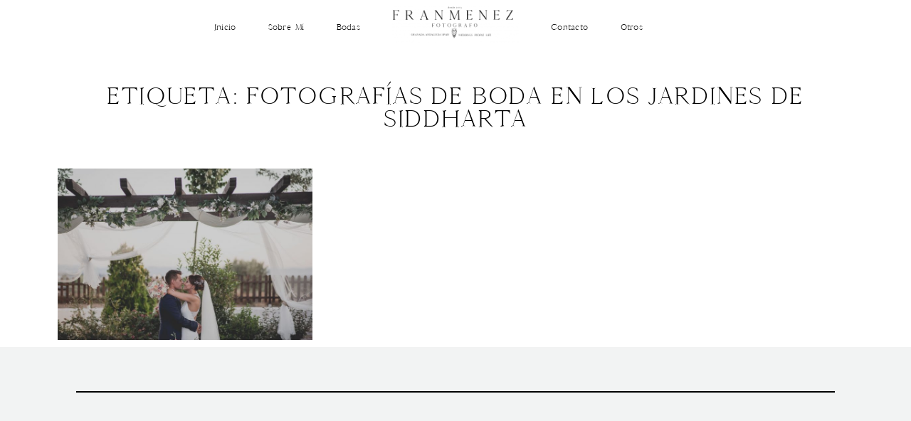

--- FILE ---
content_type: application/x-javascript
request_url: https://www.franmenez.com/wp-content/themes/porto2/theme-files/public/js/scripts.min.js?ver=1.6
body_size: 13644
content:
(function(j){function d(n){if(typeof Symbol==="function"&&typeof Symbol.iterator==="symbol"){m=function m(o){return typeof o}}else{m=function m(o){return o&&typeof Symbol==="function"&&o.constructor===Symbol&&o!==Symbol.prototype?"symbol":typeof o}}return m(n)}function e(n,m){n=n.toString();return n.length<m?e("Ø"+n,m):n}jQuery.fn.extend({changeText:function b(m){return this.each(function(){var n=j(this);if(n.text()!==m){n.animate({opacity:0},200);setTimeout(function(){n.text(m);n.animate({opacity:1},200)},200)}})},changeTextUI:function c(o,n,m){if(typeof n==="undefined"){var n="fade"}if(typeof m==="undefined"){var m=400}return this.each(function(){var q=j(this);var p={fade:{name:"fade",show_attr:{},hide_attr:{}},counter:{name:"slide",show_attr:{direction:"down"},hide_attr:{direction:"up"}},slide_left:{name:"drop",show_attr:{direction:"left"},hide_attr:{direction:"right"}},drop_up:{name:"drop",show_attr:{direction:"up"},hide_attr:{direction:"down"}}};if(q.text()!==o){q.hide(p[n].name,p[n].show_attr,m/2);setTimeout(function(){q.text(o);q.show(p[n].name,p[n].hide_attr,m/2)},m/2)}})},changeCSS:function f(n,m){return this.each(function(){var o=j(this);if(o.css(n)!==m){o.animate({opacity:0},200);setTimeout(function(){o.css(n,m);o.animate({opacity:1},200)},200)}})}});function i(n){if(n&&n.length==7&&n[0]=="#"){var t=n;var t=t.substring(1);var o=parseInt(t,16);var q=o>>16&255;var p=o>>8&255;var m=o>>0&255;var s=0.2126*q+0.7152*p+0.0722*m;return s>180}else{console.log("Color Brightness: Invalid Color String");return 0}}function l(n,o){if(!HEX_REGEX.test(n)){throw Error("hex2rgba: first argument has invalid hexadecimal characters")}if(n[0]==="#"){n=n.slice(1)}if(n.length===HEX_SHORTHAND_LENGTH){n=n.split("");n.splice(2,0,n[2]);n.splice(1,0,n[1]);n.splice(0,0,n[0]);n=n.join("")}if(n.length!==HEX_LENGTH){throw Error("hex2rgba: first argument has invalid hexadecimal length")}var m=[parseInt(n.slice(0,2),BASE),parseInt(n.slice(2,4),BASE),parseInt(n.slice(4,6),BASE)];o=typeof o==="number"?o:parseFloat(o);if(o>=0&&o<=1){m.push(o)}else{m.push(1)}return"rgba("+m.join(",")+")"}j(function(){j(document).foundation();j("[data-onready]").each(function(){window[j(this).attr("data-onready")](this)});j(window).on("startViewportChecker",function(){j([".layout-sections--scroll-normal .flo-block",".flo_page > .flo-block:not(:first-of-type):not(.disable-appear)",".flo-footer",".to-appear",".to-appear--custom",".flo-post.with-appear > *",".widget"].join(",")).viewportChecker({classToAdd:"visible",repeat:true,offset:40,invertBottomOffset:false})}).trigger("startViewportChecker");j("input, textarea").on("verifyValue",function(){if(j(this).val()==""){j(this).addClass("empty")}else{j(this).removeClass("empty")}});j("input, textarea").trigger("verifyValue");j("input, textarea").on("keyup change",function(){j(this).trigger("verifyValue")});(function(){var v,m,o="flo_small_screen",r="flo_tablet_screen",n=h(o),q=h(r),u=function u(w){k(o,w,1)},s=function s(w){k(r,w,1)},v=document.documentElement.clientWidth<=760;m=document.documentElement.clientWidth>=761&&document.documentElement.clientWidth<=1024;if(v){if(n===""||n=="0"){u(1);s(0)}}else{if(m){if(q===""||q=="0"){u(0);s(1)}}else{if(q=="1"||n=="1"){u(0);s(0)}}}if(document.cookie.indexOf("flo_device_pixel_ratio")==-1&&"devicePixelRatio" in window&&window.devicePixelRatio==2&&!v){var p=new Date();p.setTime(p.getTime()+3600000);document.cookie="flo_device_pixel_ratio="+window.devicePixelRatio+"; expires="+p.toUTCString()+"; path=/"}else{if(document.cookie.indexOf("flo_device_pixel_ratio")!=-1&&h("flo_device_pixel_ratio")!=window.devicePixelRatio){var t=new Date();t.setTime(t.getTime()-3600000);document.cookie="flo_device_pixel_ratio="+window.devicePixelRatio+"; expires="+t.toUTCString()+"; path=/"}}})()});function k(o,p,q){var m="";if(q){var n=new Date();n.setTime(n.getTime()+q*24*60*60*1000);m="; expires="+n.toGMTString()}document.cookie=o+"="+p+m+"; path=/"}function h(o){var n=o+"=";var m=document.cookie.split(";");for(var p=0;p<m.length;p++){var q=m[p];while(q.charAt(0)==" "){q=q.substring(1)}if(q.indexOf(n)===0){return q.substring(n.length,q.length)}}return""}window.image_lazyload=function(s){var n=arguments.length>1&&arguments[1]!==undefined?arguments[1]:null;var o;if("IntersectionObserver" in window){o=document.querySelectorAll(s);var r=function r(t,u){t.forEach(function(v){if(v.intersectionRatio>0){var w=v.target;w.classList.add("loaded");w.src=w.dataset.src;w.removeAttribute("data-src");if(w.dataset.srcset){w.srcset=w.dataset.srcset;w.removeAttribute("data-srcset")}q.unobserve(w);if(n){n(w)}}})};var q=new IntersectionObserver(r);o.forEach(function(t){q.observe(t)})}else{var m=function m(){if(p){clearTimeout(p)}p=setTimeout(function(){var t=window.pageYOffset;o.forEach(function(u){if(u.offsetTop<window.innerHeight+t){u.src=u.dataset.src;u.removeAttribute("data-src");if(u.dataset.srcset){u.srcset=u.dataset.srcset;u.removeAttribute("data-srcset")}u.classList.add("loaded");if(n){n(u)}}});if(o.length==0){document.removeEventListener("scroll",m);window.removeEventListener("resize",m);window.removeEventListener("orientationChange",m)}},20)};var p;o=document.querySelectorAll(s);document.addEventListener("scroll",m);window.addEventListener("resize",m);window.addEventListener("orientationChange",m)}};window.floLazy=function(m){var p=arguments.length>1&&arguments[1]!==undefined?arguments[1]:null;var o=j(m);o.on("load",function(q){q.currentTarget.style.opacity=1;q.currentTarget.style.filter="blur(0px)";if(p){p()}});o.viewportChecker({classToAdd:"loaded",offset:"-30%",invertBottomOffset:true,repeat:false,callbackFunction:function n(q){if(q.length){var r=q[0];if(r.hasAttribute("data-src")){r.src=r.dataset.src;r.removeAttribute("data-src")}if(r.hasAttribute("data-srcset")){r.srcset=r.dataset.srcset;r.removeAttribute("data-srcset")}}}})};j(function(){j([".comments-block__top-bar-hide-button",".comments-block__top-bar-show-button",".comments-block__top-bar-toggle-button"].join(", ")).click(function(){j(".comments-block").toggleClass("comments-block--expanded").toggleClass("comments-block--collapsed");j(".comments-block__posts").slideToggle()})});if(j(".flo-block--merged-with-header").length){j("body header").first().remove()}j(function(){j(".page").on("submit",".flo-form__built-in",function(o){o.preventDefault();var n=j(this),m=".contact-response";jQuery(".flo-name").removeClass("invalid");jQuery(".flo-email").removeClass("invalid");jQuery(m).html("");jQuery.ajax({url:ajaxurl,data:"&action=floSendContact&"+jQuery(n).serialize(),type:"POST",dataType:"json",success:function p(q){if(q.contact_name){jQuery(".flo-name").addClass("invalid");jQuery(m).append(q.contact_name)}if(q.contact_email){jQuery(".flo-email").addClass("invalid");jQuery(m).append(q.contact_email)}if(q.error_message){jQuery(m).append(q.error_message)}if(q.message){jQuery(".flo-modal").fadeIn("slow");jQuery(n).find('input[type="text"], textarea').val("");setTimeout(function(){jQuery(".flo-modal").fadeOut("slow")},3000)}}})})});window.flo_share_rollover=function(n){var m=j(n);var o=".flo-share-rollover";m.find(o+"__trigger").click(function(){m.toggleClass("visible")})};j(function(){j(".flo-video-embed").each(function(){var r=j(this);var o="flo-video-embed--loaded";var s=r.find(".flo-video-embed__screen");var p=s.attr("data-flo-video-embed-embed-code");var m=r.find(".flo-video-embed__video-button");var q=function q(){s.html(p);r.addClass(o)};var n=function n(){r.removeClass(o);s.html("")};m.on("click",function(t){t.preventDefault();switch(r.hasClass(o)){case false:q();break;case true:n();break}});r.on("floVideoEmbedStop",function(){n()})})});window.flo_block_contact_block_2=function(p){var n=j(p);var m="flo-block-contact-block-2";var o="."+m;var q=n.find(o);setTimeout(function(){var r=q.find(".flo-block-contact-block-2__title-section").css("color");var r=r.slice(4,-1);var s=r.split(",");var u=0.2126*s[0]+0.7152*s[1]+0.0722*s[2];var t=u>40;if(t){q.find(".flo-header__logo").addClass("flo-header__logo--is-light")}else{q.find(".flo-header__logo").removeClass("flo-header__logo--is-light")}},1)};window.flo_faq_2=function(r){var n=j(r);var m="flo-block-faq-block-2";var q="."+m;var p=n.parents(".flo-block");var s=n.find(q+"__faq-slider");var t=n.find(q+"__arrow--left");var o=n.find(q+"__arrow--right");s.on("init beforeChange",function(y,v,z,x){var w=j(this);var u;if(y.type=="init"){u=parseInt(w.find(".slick-current").attr("data-slick-index"))+1}else{u=parseInt(w.find(".slick-slide[data-slick-index="+x+"]").attr("data-slick-index"))+1}n.find(q+"__current-item-number").changeTextUI(e(u,2),"counter")}).on("init",function(){n.find(q+"__total-item-number").text(e(n.find(".slick-slide:not(.slick-cloned)").length,2))}).slick({arrows:false,slidesToShow:1,responsive:[{breakpoint:767,settings:{slidesToShow:1,slidesToScroll:1,infinite:true,dots:false,variableWidth:false}}]});t.click(function(){s.slick("slickPrev")});o.click(function(){s.slick("slickNext")})};window.flo_featured_links_4=function(p){var n=j(p);var m="flo-block-featured-links-4";var o="."+m;var q=n.find(o+"__slider");q.slick({arrows:false,variableWidth:true,centerMode:false,slidesToShow:3,responsive:[{breakpoint:767,settings:{slidesToShow:1,slidesToScroll:1,infinite:true,dots:false,variableWidth:false}}]});n.find(o+"__arrow-left").click(function(){q.slick("slickPrev")});n.find(o+"__arrow-right").click(function(){q.slick("slickNext")})};window.flo_featured_slideshow_1=function(q){var n=j(q);var m="flo-block-featured-slideshow-1";var p="."+m;var o=n.parents(".flo-block");n.find(p+"__featured-slider").slick({arrows:false,slidesToShow:1,fade:true,responsive:[{breakpoint:767,settings:{slidesToShow:1,slidesToScroll:1,infinite:true,dots:false,variableWidth:false}}]});n.find(p+"__slide-previous").click(function(){n.find(p+"__featured-slider").slick("slickPrev")});n.find(p+"__slide-next").click(function(){n.find(p+"__featured-slider").slick("slickNext")});window.floLazy("".concat(p,'__slide[data-slick-index="0"] ').concat(p,"__left-wrap-image"));n.find(p+"__featured-slider").on("init beforeChange",function(u,s,v,t,r){window.floLazy("".concat(p,'__slide[data-slick-index="').concat(t,'"]  ').concat(p,"__left-wrap-image"));window.floLazy("".concat(p,'__slide[data-slick-index="').concat(t+1,'"]  ').concat(p,"__left-wrap-image"));window.floLazy("".concat(p,'__slide[data-slick-index="').concat(r,'"]  ').concat(p,"__left-wrap-image"))})};window.flo_block_featured_slideshow_2=function(q){var n=j(q);var m="flo-block-featured-slideshow-2";var p="."+m;var o=n.parents(".flo-block");var r=n.find(p);n.find(p+"__slides").slick({variableWidth:true,nextArrow:n.find(p+"__arrow--next"),prevArrow:n.find(p+"__arrow--prev"),responsive:[{breakpoint:767,settings:{variableWidth:false}}]});window.floLazy("".concat(p,'__slide[data-slick-index="0"] ').concat(p,"__slide-image"));window.floLazy("".concat(p,'__slide[data-slick-index="1"] ').concat(p,"__slide-image"));n.find(p+"__slides").on("init beforeChange",function(v,t,w,u,s){window.floLazy("".concat(p,'__slide[data-slick-index="').concat(u,'"]  ').concat(p,"__slide-image"));window.floLazy("".concat(p,'__slide[data-slick-index="').concat(u+1,'"]  ').concat(p,"__slide-image"));window.floLazy("".concat(p,'__slide[data-slick-index="').concat(s,'"]  ').concat(p,"__slide-image"));window.floLazy("".concat(p,"__slide.slick-cloned ").concat(p,"__slide-image"))})};window.flo_featured_slideshow_7=function(q){var n=j(q);var m="flo-block-featured-slideshow-7";var p="."+m;var o=n.parents(".flo-block");n.find(p+"__featured-slider").slick({arrows:false,slidesToShow:1,fade:true,responsive:[{breakpoint:767,settings:{slidesToShow:1,slidesToScroll:1,infinite:true,dots:false,variableWidth:false}}]});n.find(p+"__slide-previous").click(function(){n.find(p+"__featured-slider").slick("slickPrev")});n.find(p+"__slide-next").click(function(){n.find(p+"__featured-slider").slick("slickNext")});window.floLazy("".concat(p,'__slide[data-slick-index="0"] ').concat(p,"__slide-image"));n.find(p+"__featured-slider").on("init beforeChange",function(u,s,v,t,r){window.floLazy("".concat(p,'__slide[data-slick-index="').concat(t,'"]  ').concat(p,"__slide-image"));window.floLazy("".concat(p,'__slide[data-slick-index="').concat(t+1,'"]  ').concat(p,"__slide-image"));window.floLazy("".concat(p,'__slide[data-slick-index="').concat(r,'"]  ').concat(p,"__slide-image"))})};window.flo_block_gallery_view_1=function(q){var n=j(q);var m="flo-block-gallery-view-1";var p="."+m;var o=n.parents(".flo-block");var r=n.find(p);n.find(p+"__images").slick({variableWidth:true,arrows:false,centerMode:true,responsive:[{breakpoint:"767",settings:{variableWidth:false,centerMode:false,adaptiveHeight:true}}]});n.find(p+"__arrow--prev").on("click",function(){n.find(p+"__images").slick("slickPrev")});n.find(p+"__arrow--next").on("click",function(){n.find(p+"__images").slick("slickNext")});n.find(p+"__images").on("beforeChange click",function(){r.addClass(m+"--is-focused")});j(window).on("scroll",function(){r.removeClass(m+"--is-focused")})};window.flo_block_gallery_view_2=function(p){var n=j(p);var m="flo-block-gallery-view-2";var o="."+m;var q=n.find(o);function r(){q.masonry({columnWidth:".grid-sizer",percentPosition:true})}var s=function s(t){t.find("img").attr("src",t.find("img").attr("data-src"));t.find("img").attr("srcset",t.find("img").attr("data-srcset"));t.find("img").removeAttr("data-src");t.find("img").removeAttr("data-srcset");t.removeClass("lazy")};j(window).on("resize",function(){return r()});window.image_lazyload(o+"__image-thumb");n.find(o+"__image-thumb").on("load",function(t){return r()});n.find(o+"__image").fancybox({loop:true})};window.flo_block_gallery_view_3=function(r){var o=j(r);var m="flo-block-gallery-view-3";var q="."+m;var p=o.parents(".flo-block");var s=o.find(q);var n="";if(o.find(q+"__thumbs").length){n=o.find(q+"__thumbs")}o.find(q+"__images").slick({prevArrow:o.find(q+"__arrow--prev"),nextArrow:o.find(q+"__arrow--next"),asNavFor:n});if(o.find(q+"__thumbs").length){o.find(q+"__thumbs").slick({arrows:false,variableWidth:true,asNavFor:o.find(q+"__images"),focusOnSelect:true})}j(q+"__arrow").on("click",function(u){var v=u.currentTarget;var t=j(".flo-video-embed");t.removeClass("flo-video-embed--loaded");j(v).parent().find("iframe").remove();j(v).parent().find("video").remove()});j(q+"__thumb").on("click",function(u){var t=j(".flo-video-embed");t.removeClass("flo-video-embed--loaded");j(q+"__thumbs").siblings().find("iframe").remove();j(q+"__thumbs").siblings().find("video").remove()})};window.flo_block_item_content=function(o){var m="flo-block-item-content";var n="."+m;if(j("".concat(n)).hasClass("".concat(m,"--lazy-enabled"))){window.floLazy("".concat(n," img"));setTimeout(function(){window.floLazy(".nar-root-loaded img")},3000)}};window.flo_block_listing_1=function(q){var n=j(q);var m="flo-block-listing-1";var p="."+m;var o=n.parents(".flo-block");var r=n.find(p);function s(){r.masonry({columnWidth:p+"__grid-sizer",percentPosition:true})}n.find("img").on("load",function(){s()});setTimeout(function(){r.imagesLoaded(function(){s()})},10);j(window).on("resize",function(){s()});s()};window.flo_block_listing_2=function(r){var n=j(r);var m="flo-block-listing-2";var q="."+m;var p=n.parents(".flo-block");var s=n.find(q);function t(){s.masonry({columnWidth:1})}if(s.hasClass(m+"--layout-square")){var o=function o(){var u=n.find(q+"__featured-image");u.each(function(){var v=j(this).width();j(this).css("height",v)})};setTimeout(function(){o()},10);j(window).on("resize",o)}if(s.hasClass(m+"--layout-masonry")){t();n.find("img").imagesLoaded(function(){setTimeout(function(){t()})})}};window.flo_block_listing_3=function(p){var n=j(p);var m="flo-block-listing-3";var o="."+m;var q=n.find(o);function r(){q.masonry({columnWidth:o+"__grid-sizer",percentPosition:true})}if(q.hasClass(m+"--is-masonry")){r();n.find("img").imagesLoaded(function(){setTimeout(function(){r()})})}};window.flo_block_listing_4=function(q){var n=j(q);var m="flo-block-listing-4";var p="."+m;var r=n.find(p);function o(){var s=n.find(p+"__featured-image");s.each(function(){var t=j(this).width();j(this).css("height",t)})}setTimeout(function(){o()},10);j(window).on("resize",function(){o()});window.floLazy("".concat(p,"__featured-image"))};window.flo_block_listing_6=function(p){var n=j(p);var m="flo-block-listing-6";var o="."+m;var q=n.find(o);window.floLazy("".concat(o,"__featured-image"))};window.flo_block_listing_pagination_2=function(o){var u=j(o);var s="flo-block-listing-pagination-2";var r="."+s;var m=u.find(r+"__button");var n,q,p,t;if((typeof ajax_listing_selector==="undefined"?"undefined":d(ajax_listing_selector))&&ajax_listing_selector.length){n="."+ajax_listing_selector;q=j(n);t=q.find(n+"__grid-sizer")}if(q.hasClass("flo-block-listing-4")){j(u).remove()}m.on("click",function(){m.text(m.data("loading-text"));var v=j(window).scrollTop();var w=j(this).attr("data-next-href");fetch(w).then(function(x){x.text().then(function(B){var D=j(B);var z=D.find(n);var A=D.find(r+"__button").attr("data-next-href");var C;C=j(z.find(n+"__item"));C.css("opacity",0);function y(){if(t.length){var E=q.height();q.css("min-height",E);q.masonry("destroy");q.masonry();q.css("min-height","")}q.find(C).animate({opacity:1},350)}q.append(C);window.floLazy("".concat(n," img"));setTimeout(function(){j(window).trigger("resize");y()},50);q.imagesLoaded(function(){j(window).trigger("resize");y()});if(A){m.attr("data-next-href",A);setTimeout(function(){m.text(m.data("default-text"))},50)}else{m.parents(".flo-block").fadeOut()}})})})};window.flo_numeric_details=function(t){var r=j(t);var n="flo-block-numeric-details";var s="."+n;var p=r.find(s).attr("data-animnum");if(p){var m=r.find("".concat(s,"__numeric-detail-number"));if(m&&m.length){var o=0;var q=r.find(s).attr("data-anim-ms");j(window).on("startViewportChecker",function(){m.viewportChecker({classToAdd:"counted",repeat:false,offset:100,invertBottomOffset:false,callbackFunction:function u(v,w){setTimeout(function(){v.delay(o).animateNumber({number:parseInt(v.attr("data-num"))},parseInt(q),"linear",function(){if(v.hasClass("".concat(n,"__plus-will-show"))){v.addClass("".concat(n,"__plus-shown"))}},o+=150)})}})}).trigger("startViewportChecker")}}};window.flo_block_numeric_details=function(p){var n=j(p);var m="flo-block-press";var o="."+m;var q=j(o+"__slides").attr("data-elements");n.find(o+"__slides").slick({dots:false,infinite:true,slidesToShow:parseInt(q),slidesToScroll:1,adaptiveHeight:false,lazyLoad:"ondemand",centerMode:true,variableWidth:false,nextArrow:n.find(o+"__arrow--next"),prevArrow:n.find(o+"__arrow--prev"),responsive:[{breakpoint:768,settings:{slidesToShow:1,slidesToScroll:1,infinite:true}}]})};window.flo_block_slideshow_2=function(q){var o=j(q);var m="flo-block-slideshow-2";var p="."+m;var r=o.find(p);o.find(p+"__slides").on("init afterChange",function(){window.floLazy("".concat(p,'__slide[data-slick-index="0"] .flo-generic-slides__slide-img--bgi'));window.floLazy("".concat(p,'__slide[data-slick-index="1"] .flo-generic-slides__slide-img--bgi'))}).on("init beforeChange",function(x,v,y,w,u){window.floLazy("".concat(p,'__slide[data-slick-index="').concat(w,'"] .flo-generic-slides__slide-img--bgi'));window.floLazy("".concat(p,'__slide[data-slick-index="').concat(w+1,'"] .flo-generic-slides__slide-img--bgi'));window.floLazy("".concat(p,'__slide[data-slick-index="').concat(u,'"] .flo-generic-slides__slide-img--bgi'));window.floLazy("".concat(p,"__slide.slick-cloned .flo-generic-slides__slide-img--bgi"))}).on("init",function(){if(o.find(p+"__slides .slick-slide:not(.slick-cloned)").length<=1){o.find(p+"__arrow").remove()}else{o.find(p+"__arrow--prev").click(function(){o.find(p+"__slides").slick("slickPrev")});o.find(p+"__arrow--next").click(function(){o.find(p+"__slides").slick("slickNext")})}}).on("elementsColorLight",function(){o.find(".flo-header__logo").addClass("flo-header__logo--is-light");setTimeout(function(){o.find(".flo-header-mobile__logo").addClass("flo-header-mobile__logo--light")})}).on("elementsColorDark",function(){o.find(".flo-header__logo").removeClass("flo-header__logo--is-light");setTimeout(function(){o.find(".flo-header-mobile__logo").removeClass("flo-header-mobile__logo--light")})}).on("elementsColorLight",function(){o.find(p+"__logo").addClass(m+"__logo--is-light")}).on("elementsColorDark",function(){o.find(p+"__logo").removeClass(m+"__logo--is-light")}).trigger("floInit");j(p+"__scroll-down-area").on("click",function(){j("html, body").animate({scrollTop:j(window).height()},400)});if(j(window).width()<768){var n=o.find(p+"__content-wrap");var t=o.find(p);var s=m+"--mobile-freeze";j(n).on("scroll",function(){if(n.scrollTop()+n.innerHeight()>=n[0].scrollHeight){r.addClass(s)}});j(document).on("scroll",function(){if(r.hasClass(s)){if(j(document).scrollTop()+j(window).height()<=r.height()+r.offset().top){r.removeClass(s)}}})}if(window.innerWidth<768){o.find(p+"__menu > li.menu-item-has-children").children("a").after("<div class='"+m+"__menu-dropdown-toggle'><i class='flo-icon flo-icon-close'></i></div>");o.find(p+"__menu").on("click",p+"__menu-dropdown-toggle",function(u){u.preventDefault();console.log("Toggle Clicked");j(this).siblings(".sub-menu").slideToggle("slow");j(this).parent().toggleClass("children-visible")})}};window.flo_block_slideshow_3=function(p){var n=j(p);var m="flo-block-slideshow-3";var o="."+m;n.find(o+"__slides").on("elementsColorLight",function(){n.find(".flo-header__logo").addClass("flo-header__logo--is-light");setTimeout(function(){n.find(".flo-header-mobile__logo").addClass("flo-header-mobile__logo--light")})}).on("elementsColorDark",function(){n.find(".flo-header__logo").removeClass("flo-header__logo--is-light");setTimeout(function(){n.find(".flo-header-mobile__logo").removeClass("flo-header-mobile__logo--light")})}).on("init afterChange",function(){var y=j(this).find(".slick-current");var x=y.attr("data-title");var v=y.attr("data-subtitle");var t=y.attr("data-url");var u=y.attr("data-link-label");var r=n.find(o+"__title-area-title");var s=n.find(o+"__title-area-title-decorative-letter");var w=n.find(o+"__title-area-subtitle");var q=n.find(o+"__title-area-button");window.floLazy("".concat(o,'__slide[data-slick-index="0"] .flo-generic-slides__slide-img--bgi'));window.floLazy("".concat(o,'__slide[data-slick-index="1"] .flo-generic-slides__slide-img--bgi'));if(x.trim()!==""){r.fadeIn().changeText(x);s.fadeIn().changeText(x[0]);w.fadeIn().changeTextUI(v,"fade",800)}else{r.changeText("");w.changeText("");s.changeText("")}if(t.trim()!==""&&u.trim()!==""){q.removeClass("hidden").addClass("visible").attr("href",t).text(u)}else{q.addClass("hidden").removeClass("visible")}}).on("init beforeChange",function(t,r,u,s,q){window.floLazy("".concat(o,'__slide[data-slick-index="').concat(s,'"] .flo-generic-slides__slide-img--bgi'));window.floLazy("".concat(o,'__slide[data-slick-index="').concat(s+1,'"] .flo-generic-slides__slide-img--bgi'));window.floLazy("".concat(o,'__slide[data-slick-index="').concat(q,'"] .flo-generic-slides__slide-img--bgi'));window.floLazy("".concat(o,"__slide.slick-cloned .flo-generic-slides__slide-img--bgi"))}).on("init",function(){if(n.find(o+"__slides .slick-slide:not(.slick-cloned)").length<=1){n.find(o+"__arrows").remove()}else{n.find(o+"__arrow--prev").on("click",function(){n.find(o+"__slides").slick("slickPrev")});n.find(o+"__arrow--next").on("click",function(){n.find(o+"__slides").slick("slickNext")})}}).trigger("floInit");j(o+"__scroll-down-area").on("click",function(){j("html, body").animate({scrollTop:n.height()},400)})};window.flo_testimonials_1=function(r){var n=j(r);var m="flo-block-testimonials-1";var q="."+m;var p=n.parents(".flo-block");var s=n.find(q+"__testimonials-slider");var t=n.find(q+"__arrow--left");var o=n.find(q+"__arrow--right");s.slick({arrows:false,slidesToShow:1,fade:true,adaptiveHeight:true,responsive:[{breakpoint:767,settings:{slidesToShow:1,slidesToScroll:1,infinite:true,dots:false,variableWidth:false}}]});t.click(function(){s.slick("slickPrev")});o.click(function(){s.slick("slickNext")});window.floLazy("".concat(q,'__testimonial_slide[data-slick-index="0"] ').concat(q,"__testimonial-image"));n.find(q+"__testimonials-slider").on("init beforeChange",function(x,v,y,w,u){window.floLazy("".concat(q,'__testimonial_slide[data-slick-index="').concat(w,'"]  ').concat(q,"__testimonial-image"));window.floLazy("".concat(q,'__testimonial_slide[data-slick-index="').concat(w+1,'"]  ').concat(q,"__testimonial-image"));window.floLazy("".concat(q,'__testimonial_slide[data-slick-index="').concat(u,'"]  ').concat(q,"__testimonial-image"))})};window.flo_block_slideshow_4=function(p){var n=j(p);var m="flo-block-slideshow-4";var o="."+m;var q=n.find(o);n.find(o+"__slides").on("init",function(){n.find(o+"__arrow--prev").on("click",function(){n.find(o+"__slides").slick("slickPrev")});n.find(o+"__arrow--next").on("click",function(){n.find(o+"__slides").slick("slickNext")})}).on("init",function(){if(n.find(o+"__counter-count").length){var s=j(this);var r=s.find(".slick-slide:not(.slick-cloned)").length;n.find(o+"__counter-count").html(r)}}).on("init afterChange",function(){if(n.find(o+"__counter-count").length){var s=j(this);var r=parseInt(s.find(".slick-current").attr("data-slick-index"))+1;window.floLazy("".concat(o,'__slide[data-slick-index="0"] .flo-generic-slides__slide-img--bgi'));window.floLazy("".concat(o,'__slide[data-slick-index="1"] .flo-generic-slides__slide-img--bgi'));n.find(o+"__counter-index").changeTextUI(r,"counter")}}).on("init beforeChange",function(u,s,v,t,r){window.floLazy("".concat(o,'__slide[data-slick-index="').concat(t,'"] .flo-generic-slides__slide-img--bgi'));window.floLazy("".concat(o,'__slide[data-slick-index="').concat(t+1,'"] .flo-generic-slides__slide-img--bgi'));window.floLazy("".concat(o,'__slide[data-slick-index="').concat(r,'"] .flo-generic-slides__slide-img--bgi'));window.floLazy("".concat(o,"__slide.slick-cloned .flo-generic-slides__slide-img--bgi"))});if(q.hasClass(m+"--layout-a")){n.find(o+"__slides").trigger("floInit")}else{if(q.hasClass(m+"--layout-b")){n.find(o+"__slides").trigger("floInit",{variableWidth:true,centerMode:true,responsive:[{breakpoint:767,settings:{adaptiveHeight:true,variableWidth:false}}]})}}};window.flo_block_slideshow_1=function(q){var o=j(q);var m="flo-block-slideshow-1";var p="."+m;var r=o.find(p);o.find(p+"__slides").on("init",function(){if(o.find(p+"__slides .slick-slide:not(.slick-cloned)").length<=1){o.find(p+"__arrow").remove()}else{o.find(p+"__arrow--prev").click(function(){o.find(p+"__slides").slick("slickPrev")});o.find(p+"__arrow--next").click(function(){o.find(p+"__slides").slick("slickNext")})}}).on("elementsColorLight",function(){o.find(".flo-header__logo").addClass("flo-header__logo--is-light")}).on("elementsColorDark",function(){o.find(".flo-header__logo").removeClass("flo-header__logo--is-light")}).on("elementsColorLight",function(){o.find(p+"__logo").addClass(m+"__logo--is-light");setTimeout(function(){o.find(".flo-header-mobile__logo").addClass(m+"__logo--is-light")})}).on("elementsColorDark",function(){o.find(p+"__logo").removeClass(m+"__logo--is-light");setTimeout(function(){o.find(".flo-header-mobile__logo").removeClass(m+"__logo--is-light")})}).on("init afterChange",function(){var B=j(this).find(".slick-current");var A=B.attr("data-title");var y=B.attr("data-subtitle");var w=B.attr("data-url");var x=B.attr("data-link-label");var u=o.find(p+"__footer-middle-area-slide-title");var v=o.find(p+"__footer-middle-area-slide-title-decorative-letter");var z=o.find(p+"__footer-middle-area-slide-subtitle");var t=o.find(p+"__footer-middle-area-slide-link");window.floLazy("".concat(p,'__slide[data-slick-index="0"] .flo-generic-slides__slide-img--bgi'));window.floLazy("".concat(p,'__slide[data-slick-index="1"] .flo-generic-slides__slide-img--bgi'));if(A.trim()!==""){u.fadeIn().changeText(A,"slide_left",800);v.fadeIn().changeText(A[0],"slide_left",800);z.fadeIn().changeTextUI(y,"fade",800)}else{u.fadeOut();z.fadeOut();v.fadeOut()}if(w.trim()!==""&&x!==""){t.removeClass("hidden").addClass("visible").attr("href",w).text(x)}else{t.addClass("hidden").removeClass("visible")}}).on("init beforeChange",function(w,u,x,v,t){window.floLazy("".concat(p,'__slide[data-slick-index="').concat(v,'"] .flo-generic-slides__slide-img--bgi'));window.floLazy("".concat(p,'__slide[data-slick-index="').concat(v+1,'"] .flo-generic-slides__slide-img--bgi'));window.floLazy("".concat(p,'__slide[data-slick-index="').concat(t,'"] .flo-generic-slides__slide-img--bgi'));window.floLazy("".concat(p,"__slide.slick-cloned .flo-generic-slides__slide-img--bgi"))}).trigger("floInit");j(p+"__footer-middle-area-scrolldown").on("click",function(){j("html, body").animate({scrollTop:j(window).height()},400)});if(j(window).width()<768){var n=o.find(p+"__content-wrap");var s=m+"--mobile-freeze";n.on("scroll",function(){if(n.scrollTop()+n.innerHeight()>=n[0].scrollHeight){r.addClass(s)}});j(document).on("scroll",function(){if(r.hasClass(s)){if(j(document).scrollTop()+j(window).height()<=r.height()+r.offset().top){r.removeClass(s)}}})}};window.flo_comments=function(q){var n=j(q);var m="flo-comments";var p="."+m;var o=n.parents(".flo-block");if(window.innerWidth>=767){n.find(p+"__form-wrap").stick_in_parent({offset_top:150})}};window.flo_footer_area_1_type_c=function(q){var n=j(q);var m="flo-footer-area-1-type-c";var p="."+m;var o=n.parents(".flo-block");var r=n.find(p+"__form")};window.flo_footer_area_1_type_d=function(q){var n=j(q);var m="flo-footer-area-1-type-d";var p="."+m;var o=n.parents(".flo-block");setTimeout(function(){n.find(p+"__testimonials").slick({arrows:false,dots:true,dotsClass:m+"__testimonials-dots",fade:true,infinite:true,autoplay:true,autoplaySpeed:2000,slidesToShow:1,adaptiveHeight:true})},10)};window.flo_footer_copyrights_area_type_a=function(r){var n=j(r);var m="flo-footer-copyrights-area-type-a";var q="."+m;var p=n.parents(".flo-block");if(window.outerWidth>=768){var o=new Foundation.DropdownMenu(n.find(q+"__menu .menu-item-has-children ul"))}if(window.innerWidth<768){n.find(q+"__menu > li.menu-item-has-children").children("a").after("<div class='"+m+"__menu-dropdown-toggle'><i class='flo-icon flo-icon-close'></i></div>");n.find(q+"__menu").on("click",q+"__menu-dropdown-toggle",function(s){s.preventDefault();console.log("Toggle Clicked");j(this).siblings(".sub-menu").slideToggle("slow");j(this).parent().toggleClass("children-visible")})}};window.footer_miniblock_signup=function(){var n=j(".flo-form--newsletter");if(n.length){n.parsley();var p=unescape(n.parent().find(".embed_code").text()),o=j("<div>").html(p);if(typeof o.find("form").attr("action")!=="undefined"){var m=o.find("form").attr("action").replace(/\\"/g,"");n.attr("action",m)}else{console.log("The mailchimp code is incorect")}}};j(function(){j(".flo-generic-fancybox-video").fancybox({iframe:{preload:false}})});j(document).on("floInit",".flo-generic-slides",function(t,n){var o=j(this);var m="flo-generic-slides";var q="."+m;var p=o.parents(".flo-block");var s={dots:"false",arrows:"false",cssEase:"ease-in-out"};for(var r in n){s[r]=n[r]}o.on("init reInit afterChange",function(){o.find(q+"__slide--video_slide:not(.slick-current)").find("video").each(function(){this.pause()});var u=o.find(".slick-current");if(u.hasClass(m+"__slide--video_slide")){var w=u.find(q+"__slide-background-video");var v=w.find("video")[0];v.play()}}).on("init",function(){var u=j(this);o.find("."+m+"__slide--image_and_video_embed").each(function(){var w=j(this);var x=p;var v=w.find(".flo-hero-video-embed__button");var y=w.find(".flo-hero-video-embed__container");var z=w.attr("data-embed-code");v.on("click",function(){if(!x.hasClass("video-is-playing")){y.html(unescape(z));x.addClass("video-is-playing");u.slick("slickSetOption","autoplay",false,true)}else{if(x.hasClass("video-is-playing")){y.html("");x.removeClass("video-is-playing");var A=u.attr("data-autoplay")=="true"?true:false;u.slick("slickSetOption","autoplay",A,true)}}})})}).on("beforeChange",function(){var u=j(this).find(".slick-current");var v=p;if(v.hasClass("video-is-playing")){u.find(".flo-hero-video-embed__button").click()}}).on("init afterChange",function(){var v=j(this);var x=v.find(".slick-current");var u=x.attr("data-elements-color");var w=i(u);if(w){p.find(q+"__logo").addClass(m+"__logo--light");p.find(".flo-header__logo").addClass("flo-header__logo--light");setTimeout(function(){p.find(".is-main .flo-header-mobile__logo").addClass("flo-header-mobile__logo--light")})}else{p.find(q+"__logo").removeClass(m+"__logo--light");p.find(".flo-header__logo").removeClass("flo-header__logo--light");setTimeout(function(){p.find(".is-main .flo-header-mobile__logo").removeClass("flo-header-mobile__logo--light")})}}).on("init afterChange",function(){var v=j(this);var x=v.find(".slick-current");var u=x.attr("data-elements-color");var w=i(u);if(w){v.trigger("elementsColorLight",u)}else{v.trigger("elementsColorDark",u)}}).slick(s)});j(function(){var o=j(".flo-header-mobile");j(".flo-header-mobile").appendTo(".flo-block:first header");j(".flo-header-mobile").css("visibility","visible");j(".flo-header-mobile").first().addClass("not-sticky");j(".flo-header-mobile.sticky.flo-header-mobile--sticky-style-a").first().on("sticky-end",function(){j(this).addClass("not-sticky");setTimeout(function(){j(this).sticky("update")},900)}).on("sticky-start",function(){j(this).removeClass("not-sticky")}).sticky({zIndex:1000,className:"is-sticky",wrapperClassName:"flo-header-mobile-sticky-wrapper"});if(j(".flo-header-mobile--sticky-style-b")&&j(window).width()<768){var n=j(".flo-header-mobile__sticky-icon");var m=function m(){if(j(document).scrollTop()>o.outerHeight(true)){n.fadeIn("fast")}else{n.fadeOut("fast")}};m();j(document).on("scroll",function(){m()})}});window.flo_mobile_menu=function(s){var p=j(s);var m="flo-mobile-menu";var r="."+m;var q="body--flo-mobile-menu-popup-opened";var n="body--flo-mobile-menu-popup-closed";j(".flo-header-mobile__menu-trigger").on("click",function(){j("body").addClass(q).removeClass(n)});j(".flo-header-mobile__sticky-icon").click(function(){j(".flo-header-mobile__menu-trigger").trigger("click")});p.find(r+"__close").on("click",function(){j("body").removeClass(q).addClass(n)});if(p.hasClass(m+"--type-a")){p.find(r+"__menu > li.menu-item-has-children > a").append("<span class='flo-mobile-menu__menu-dropdown-toggle'></span>");p.on("click",r+"__menu-dropdown-toggle",function(t){t.preventDefault();j(this).parents("li").toggleClass("children-visible");j(this).parent().siblings(".sub-menu").slideToggle("slow")})}if(p.hasClass(m+"--type-b")){p.find(r+"__menu > li.menu-item-has-children > a").append("<span class='flo-mobile-menu__menu-dropdown-toggle'><i class='flo-icon-arrow-right'></i></span>");p.find(r+"__menu > li > ul").append("<li class='flo-mobile-menu__menu-dropdown-toggle submenu'><i class='flo-icon-arrow-right'></i></li>");var o="flo-mobile-menu--dropdown-opened";p.on("click",r+"__menu-dropdown-toggle",function(u){u.preventDefault();j.each(p,function(v,y){var w=j(this).find(".children-visible");var x=j(w).children("ul");if(j(w).length!=0){j(w).removeClass("children-visible");j(x).fadeOut("slow")}});if(j(this).hasClass("submenu")){p.removeClass(m+"--dropdown-opened")}else{j(this).parents("li").addClass("children-visible");p.addClass(o);var t=j(this).parent().siblings("ul");t.fadeIn("slow")}})}};j(".flo-reveal").each(function(){var q=this;var m=j(q);var r=m.attr("id");var o=q.hasAttribute("id")&&q.hasAttribute("data-flo-reveal");if(o){var p=[q.hasAttribute("data-overlay-color")?"background-color: "+m.attr("data-overlay-color")+";":"",q.hasAttribute("data-overlay-opacity")?"opacity: "+m.attr("data-overlay-opacity")+";":""].join("");p=p!=""?" style='"+p+"' ":"";m.before("<div class='flo-reveal-overlay'"+p+" id='"+r+"'></div>");var n=function n(){return j("#"+r+".flo-reveal-overlay")};m.on("flo-reveal__close",function(){var s=n();m.removeClass("flo-reveal--visible");s.removeClass("flo-reveal-overlay--visible");j("body").css("overflow","")});j("[data-open='"+r+"']").on("click",function(){var s=n();var t=j(this);var u=t.offset().left<=window.innerWidth/2?"left":"right";m.removeClass("flo-reveal--ready");m.attr("data-initial-position",u);j("body").css("overflow","hidden");setTimeout(function(){m.addClass("flo-reveal--ready")});setTimeout(function(){m.addClass("flo-reveal--visible");s.addClass("flo-reveal-overlay--visible")})});m.find("[data-close]").on("click",function(){m.trigger("flo-reveal__close")});j(document).on("keyup",function(s){if(s.keyCode==27){m.trigger("flo-reveal__close")}});n().on("click",function(s){m.trigger("flo-reveal__close")})}});var g=function g(){var m=j(".flo-splash");Foundation.Motion.animateIn(m,"fade-in")};var a=function a(){var m=j(".flo-splash");Foundation.Motion.animateOut(m,"fade-out")};window.onload=function(){var m=j(".flo-splash");m.css("opacity","0");setTimeout(function(){a;m.hide()},400)};window.flo_slideshow=function(q){var n=j(q);var m="flo-slideshow";var p="."+m;var o=n.parents(".flo-block");if(n.find(p+"__slides "+p+"__slide:not(.slick-cloned)").length==1){j(p).addClass(m+"--one-slide")}if(window.innerWidth>1024){j(p+"__title-area").add(".flo-hero-video-embed__button").add(".flo-slideshow__featured-link").mouseenter(function(){j(q).find(p+"__slide.slick-current").addClass("gradient-visible")}).mouseleave(function(){j(q).find(p+"__slide.slick-current").removeClass("gradient-visible")})}};window.flo_slideshow__layout__type_a=function(q){var n=j(q);var m="flo-slideshow";var p="."+m;var o=n.parents(".flo-block");n.find([".flo-hero-video-embed__button",p+"__title-area"].join(",")).mouseenter(function(){n.find(p+"__arrow-next").addClass("vertical")}).mouseleave(function(){n.find(p+"__arrow-next").removeClass("vertical")});n.find(p+"__slides").on("mousemove",function(u){if(window.innerWidth>=768){var r=u.pageX-j(this).offset().left;var v=u.pageY-j(this).offset().top;var t=n.find(p+"__arrow-next");t.css({left:r,top:v});var s=j(this).width();if(r<=s/2){t.addClass("inverted")}else{t.removeClass("inverted")}}}).on("click",function(t){if(window.innerWidth>=768&&!j(t.target).is("[class*=flo-hero-video-embed__button]")&&!j(t.target).is("[class*=flo-slideshow__title-area]")){var r=t.pageX-j(this).offset().left;var u=t.pageY-j(this).offset().top;var s=j(this).width();if(r<=s/2){j(this).slick("slickPrev")}else{j(this).slick("slickNext")}}})};window.flo_slideshow__layout__type_b=function(r){var n=j(r);var m="flo-slideshow";var q="."+m;var p=n.parents(".flo-block");function s(){var t=p.find(".flo-block__header").height();if(!t){t=0}n.find(q+"__spacer").css("height",t+"px");n.find(q+"__slides").add(q+"__background").add(q+"__slide-main-wrap").add(q+"__slide-image").css("height","calc(100vh - "+t+"px)");n.find(q+"__background").css("top",t+"px")}s();j(window).on("resize",function(){s()});var o=n.find(q+"__slides");o.on("init reInit afterChange",function(){n.find("."+m+"__slide--video_slide:not(.slick-current)").find("video").each(function(){this.pause()});var t=n.find(".slick-current");if(t.hasClass(m+"__slide--video_slide")){var v=t.find("."+m+"__slide-background-video");var u=v.find("video")[0];u.play()}}).on("init afterChange",function(){n.find(q+"__background").css("background-color",n.find(".slick-current").attr("data-slide-bg"))}).on("init",function(){var u=j(this);var t=u.find(".slick-slide:not(.slick-cloned)").length;t=e(t,2);n.find(q+"__counter-count").html(t)}).on("init afterChange",function(){var u=j(this);var t=parseInt(u.find(".slick-current").attr("data-slick-index"))+1;t=e(t,2);n.find(q+"__counter-index").changeTextUI(t,"counter")}).on("init",function(){var t=j(this);n.find("."+m+"__slide--image_and_video_embed").each(function(){var v=j(this);var w=v;var u=v.find(".flo-hero-video-embed__button");var x=v.find(".flo-hero-video-embed__container");var y=v.attr("data-embed-code");u.on("click",function(){if(!w.hasClass("video-is-playing")){x.html(unescape(y));w.addClass("video-is-playing");t.slick("slickSetOption","autoplay",false,true)}else{if(w.hasClass("video-is-playing")){x.html("");w.removeClass("video-is-playing");var z=t.attr("data-autoplay")=="true"?true:false;t.slick("slickSetOption","autoplay",z,true)}}})})}).on("beforeChange",function(){var t=j(this).find(".slick-current");var u=t;if(u.hasClass("video-is-playing")){t.find(".flo-hero-video-embed__button").click()}}).slick({dots:false,cssEase:"ease-in-out",speed:"400",variableWidth:true,nextArrow:n.find(q+"__arrow--next"),prevArrow:n.find(q+"__arrow--prev")})};window.flo_slideshow__layout__type_c=function(q){var n=j(q);var m="flo-slideshow";var p="."+m;var o=n.parents(".flo-block");if(window.innerWidth<768){var r=function r(){var s=o.find(".flo-block__header").height()/16+"rem";if(!s){s=0}var t=80/16;var u=20/16;o.find(p).css({"padding-top":s,"padding-bottom":t+u+"rem"})};r();j(window).on("resize",function(){r()})}n.find(p+"__slide-selectors").on("init",function(){var s=j(this);setTimeout(function(){o.find(p+"__slides").slick("slickSetOption","asNavFor",s)},10)}).slick({variableWidth:true,arrows:false,dots:false,focusOnSelect:true,slidesToShow:1,slidesToScroll:3,asNavFor:o.find(p+"__slides")});j("body").addClass("body--flo-header__popup--for-slideshow-type-c");n.find(p+"__right-bar-search-trigger").click(function(){j(".flo-header-popup__search-input").focus()})};window.flo_slideshow__slides=function(n){var v=j(n);var s="flo-slideshow";var r="."+s;var q=v.parents(r);var p=q.attr("data-block-id");var t="flo-slideshow--"+p;var o="."+t;var m=q.parents(".flo-block");var u=".flo-block--"+m.attr("data-id");v.on("init reInit afterChange",function(){v.find("."+s+"__slide--video_slide:not(.slick-current)").find("video").each(function(){this.pause()});var w=v.find(".slick-current");if(w.hasClass(s+"__slide--video_slide")){var y=w.find("."+s+"__slide-background-video");var x=y.find("video")[0];x.play()}}).on("init afterChange",function(){var x=j(this);var z=x.find(".slick-current");var w=z.attr("data-elements-color");var y=i(w);if(y){m.find(r+"__logo").addClass(s+"__logo--light");m.find(".flo-header__logo").addClass("flo-header__logo--light");setTimeout(function(){m.find(".is-main .flo-header-mobile__logo").addClass("flo-header-mobile__logo--light")})}else{m.find(r+"__logo").removeClass(s+"__logo--light");m.find(".flo-header__logo").removeClass("flo-header__logo--light");setTimeout(function(){m.find(".is-main .flo-header-mobile__logo").removeClass("flo-header-mobile__logo--light")})}}).on("init afterChange",function(){var x=j(this).find(".slick-current").attr("data-elements-color");var w=[];w.push([u+".flo-slideshow-block--type-a "+r+"__menu > div > ul > .menu-item, ",u+".flo-slideshow-block--type-a "+r+"__menu > div > ul > .menu-item a:after, ",u+".flo-slideshow-block--type-a header .is-not-sticky .flo-header__logo, ",u+".flo-slideshow-block--type-a header .is-not-sticky .flo-header__menu > div > ul > .menu-item > a, ",u+".flo-slideshow-block--type-a header .is-not-sticky .flo-header__menu-trigger, ",u+".flo-slideshow-block--type-a .is-main.not-sticky.flo-header-mobile .flo-header__search-trigger, ",u+".flo-slideshow-block--type-a .is-main.not-sticky.flo-header-mobile .flo-header-mobile__logo, ",u+".flo-slideshow-block--type-a .is-main.not-sticky.flo-header-mobile .flo-header-mobile__menu-trigger, ",u+".flo-slideshow-block--type-a .is-main.not-sticky.flo-header-mobile .flo-header-mobile__search-trigger ","{","color: "+x+"!important;","border-color: "+x+";","}",u+".flo-slideshow-block--type-a header .is-not-sticky .flo-header__menu-item-search:before, ",u+".flo-slideshow-block--type-a header .is-not-sticky .flo-header__menu-trigger-item ","{ ","background: "+x+"; ","} ",u+".flo-slideshow-block--type-a header .is-not-sticky .flo-header__featured-link ","{","color: "+x+"!important;","}",u+".flo-slideshow-block--type-a header .is-not-sticky .flo-header__column-top-wrap ","{","border-color: "+x+"!important;","}",u+".flo-slideshow-block--type-a header .is-not-sticky .flo-header__search-trigger, ",u+".flo-slideshow-block--type-a header .is-not-sticky .flo-header__search-form-input, ",u+".flo-slideshow-block--type-a header .is-not-sticky .flo-header__search-form-submit ","{","color: "+x+"!important;","}",u+".flo-slideshow-block--type-a header .is-not-sticky .flo-header__search-form:before, ",u+".flo-slideshow-block--type-a header .is-not-sticky .flo-header__search-form:after ","{","background-color: "+x+"!important;","}",u+".flo-slideshow-block--type-a header .is-not-sticky .flo-header__social-links a:before, ",u+".flo-slideshow-block--type-a header .is-not-sticky .flo-header__social-links-trigger,",u+".flo-slideshow-block--type-a header .is-not-sticky .flo-header__lang-switch","{","color: "+x+"!important;","}",o+" .flo-hero-video-embed__button","{","color: "+x+";","border-color: "+x+";","}",u+".flo-slideshow-block--type-a "+r+"__counter-count, ",u+".flo-slideshow-block--type-a "+r+"__counter-index","{ ","color: "+x+"!important; ","} ",u+".flo-slideshow-block--type-a "+r+"__counter-separator","{ ","background-color: "+x+"; ","} ",u+".flo-slideshow-block--type-a "+r+"__title-area-pretitle, ",u+".flo-slideshow-block--type-a "+r+"__title-area-title","{ ","color: "+x+"!important; ","} ",u+".flo-slideshow-block--type-a "+r+"__title-area-pretitle:before ","{ ","background-color: "+x+"; ","} ",u+".flo-slideshow-block--type-a "+r+"__arrow-next ","{ ","color: "+x+"!important; ","} ",u+" "+r+"__featured-link-pretitle, ",u+" "+r+"__featured-link-title","{ ","color: "+x+"!important; ","} ",u+" "+r+"__featured-link-divider","{ ","background-color: "+x+"; ","} ",u+".flo-slideshow-block--type-c "+r+"__top-area-logo .flo-header__logo, ",u+".flo-slideshow-block--type-c "+r+"__top-area-social-links a:before","{ ","color: "+x+"!important;","} ",u+".flo-slideshow-block--type-c "+r+"__slide-selector-pretitle:before","{ ","background-color: "+x+"; ","} ",u+".flo-slideshow-block--type-c "+r+"__slide-selector-pretitle","{ ","color: "+x+"; ","} "].join("\n"));w=w.join("\n");if(j("style.flo-slideshow__slides--"+p).length){j("style.flo-slideshow__slides--"+p).html(w)}else{j("head").append(j(" <style class='flo-slideshow__slides--"+p+" '> ").html(w))}}).on("init",function(){var w=j(this);v.find("."+s+"__slide--image_and_video_embed").each(function(){var y=j(this);var z=m;var x=y.find(".flo-hero-video-embed__button");var A=y.find(".flo-hero-video-embed__container");var B=y.attr("data-embed-code");x.on("click",function(){if(!z.hasClass("video-is-playing")){A.html(unescape(B));z.addClass("video-is-playing");w.slick("slickSetOption","autoplay",false,true)}else{if(z.hasClass("video-is-playing")){A.html("");z.removeClass("video-is-playing");var C=w.attr("data-autoplay")=="true"?true:false;w.slick("slickSetOption","autoplay",C,true)}}})})}).on("beforeChange",function(){var w=j(this).find(".slick-current");var x=m;if(x.hasClass("video-is-playing")){w.find(".flo-hero-video-embed__button").click()}}).on("init",function(){var x=j(this);var w=x.find(".slick-slide:not(.slick-cloned)").length;w=e(w,2);m.find(r+"__counter-count").html(w)}).on("init afterChange",function(){var x=j(this);var w=parseInt(x.find(".slick-current").attr("data-slick-index"))+1;w=e(w,2);m.find(r+"__counter-index").changeTextUI(w,"counter")}).slick();q.find(r+"__arrow-next").click(function(){v.slick("slickNext")})};window.flo_wp_content_block=function(o){var m="flo-wp-content";var n="."+m;if(j("".concat(n)).hasClass("".concat(m,"--lazy-enabled"))){window.floLazy("".concat(n," img"));setTimeout(function(){window.floLazy(".nar-root-loaded img")},3000)}};window.flo_wp_content_with_pagination=function(q){var n=j(q);var m="flo-wp-content-with-pagination";var p="."+m;var o=n.parents(".flo-block");if(window.innerWidth>767){n.find(p+"__pagination").stick_in_parent({offset_top:100})}};j(window).load(function(){var n=j(".flo_sidebar");if(window.innerWidth>767&&j(".flo_sidebar").length){var o=j("body").hasClass("flo-sidebar--is-adaptive");var y=[];var w=j(".flo_page_wrap");var r=0;var m=j(".flo-block");var u=0;if(j(".flo-header").length&&j(".flo-block-intro-block").length===0){u=j(".flo-header").outerHeight()}else{if(j(".flo-header").length&&j(".flo-block-intro-block").length){u=j(".flo-block-intro-block").outerHeight()}else{if(m.first().find(".flo-slideshow").length){u=m.first().outerHeight(true)}}}var x=0;y.push([".flo_sidebar {","position: absolute;","top: "+u/16+"rem;",n.hasClass("flo_sidebar--on-left")?"left: "+x/16+"rem;":"right: "+x/16+"rem;",,"}"].join("\n"));n.children().each(function(){r+=j(this).outerHeight(true)});r+=parseInt(n.css("padding-top"),10);r+=parseInt(n.css("padding-bottom"),10);var v=0;m.each(function(){var B=j(this);var z=n.outerWidth(true)*100/w.width();if(!B.find(".flo-slideshow, .flo-footer, .flo-header").length){var A=true;if(o&&v>r){A=false}if(A){y.push([".flo-block--"+B.data("id")+"{","width: calc(100% - "+z+"%);",n.hasClass("flo_sidebar--on-left")?"margin-left: auto;":"","overflow-x: hidden;","}"].join("\n"))}v+=B.outerHeight(true)}});var t=0;if(m.first().find(".flo-slideshow").length){t=m.first().outerHeight(true)}var q=0;m.each(function(){if(!j(this).find(".flo-slideshow, .flo-footer").length){q+=j(this).outerHeight(true)}});var s=0;if(j(".flo-footer").length){s=j(".flo-footer").outerHeight(true)}if(r>q){var p=t+r+s;w.css({height:p/16+"rem"});y.push([".flo-footer {","position: absolute;","bottom: 0;","left: 0;","width: 100%;","}"].join("\n"))}j("head").append(["<style class='sidebar-works-css'>","@media (min-width: 768px) {",y.join("\n"),"}","</style>"].join("\n"))}if(window.innerWidth<767&&n.length){if(n.length){n.insertBefore(".flo-footer");n.show();n.css({width:"100%","padding-top":30/16+"rem"})}}});window.flo_block_topbar=function(r){var o=j(r);var m=r.children[0].querySelector("div").classList[0];var q="."+m;var n=o.find(q+"__close");var p=h("topbar_dismissed");if(!p&&o.find(q).css("display")=="none"){o.find(q).slideDown("fast");n.on("click",function(s){k("topbar_dismissed",true,5);o.find(q).slideUp("500",function(){return o.remove()})})}else{o.remove()}};j(function(){var p="flo-header";var n=j("."+p);var m=n.parents("header");var r="is-not-sticky";var q="is-sticky";j(".flo-header").addClass(r);if(window.innerWidth>768){j("header.flo-header--sticky .flo-header").first().on("sticky-start",function(){j(this).removeClass(r);m.addClass(q)}).on("sticky-end",function(){j(this).addClass(r);m.removeClass(q);setTimeout(function(){j(this).sticky("update")},600)}).sticky({zIndex:9999,className:"is-sticky"})}if(window.outerWidth>=768){var o=new Foundation.DropdownMenu(j(".menu-item-has-children ul"))}if(m.find(".flo-header__menu-donor").length){m.find(".flo-header__menu-donor").each(function(){var v=j(this),s=j(this).parents(".flo-header"),w=v.find("> div > div > ul"),z=w.children("li"),x=s.find(".flo-header__menu--left > div > ul"),y=s.find(".flo-header__menu--right > div > ul"),t=s.find(".flo-header__menu-donor").find("div[class*='__search-wrap']"),u=v.parents(".flo-header").find(".flo-header__centered-logo-wrap");z.each(function(B){var A=j(this),C=z.length;if(B<C/2){x.append(A)}if(B>=C/2){y.append(A)}if(t.length){y.append(t)}if(B==C-1){setTimeout(function(){v.remove()})}})})}j(".flo-header__search-trigger").click(function(){j(this).parents(".flo-header__search-wrap").find(".flo-header__search-form").toggleClass("search-visible")});j(".flo-block > .flo-block__container > header").parents(".flo-block").css("z-index","3")});j(function(){j(".flo-core-style").each(function(){var o=j(this);var n=o.html();n=n.replace(/&lt;/g,"<").replace(/&gt;/g,">");j("head").append(n);o.remove()});var m=document.createElement("style");m.classList="flo-core-fade-in";m.innerHTML="\n    body * {outline: solid transparent} \n    body {opacity: 1!important}\n  ";j(m).appendTo("head")})})(jQuery);